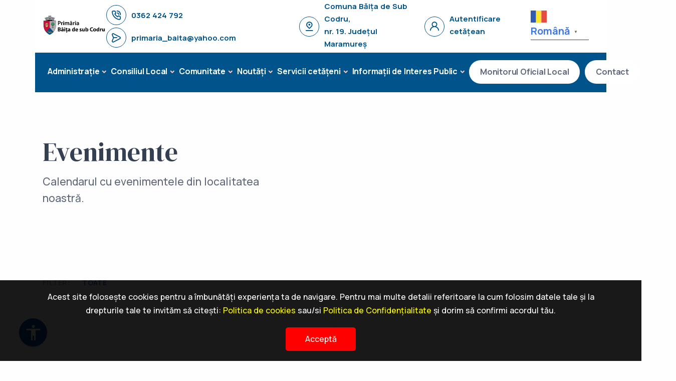

--- FILE ---
content_type: text/html; charset=UTF-8
request_url: http://baitadesubcodru.ro/evenimente
body_size: 5685
content:
<!DOCTYPE html>
<html lang="ro">

<head>
    <meta charset="utf-8">
    <title>Primaria Băița de sub Codru </title>
    <meta charset="utf-8" />
    <meta name="description" content="Primarie" />
    <meta name="keywords" content="Primarie" />
    <meta name="viewport" content="width=device-width, initial-scale=1" />
    <meta property="og:locale" content="en_US" />
    <meta property="og:type" content="article" />
    <meta property="og:title" content="Primarie" />
    <meta property="og:url" content="Primarie" />
    <meta property="og:site_name" content="Primarie" />
    <meta name="csrf-token" content="wSyC5tCcAbllYK4BaqhBtY5RsXLggirAZDOBHx2r">
    <script type="text/javascript">
        window.csrf_token = "wSyC5tCcAbllYK4BaqhBtY5RsXLggirAZDOBHx2r"
    </script>
    <script src='https://cdn.form.io/formiojs/formio.full.min.js'></script>
    <link rel='stylesheet' href='https://cdn.form.io/formiojs/formio.full.min.css'>
    <link rel="stylesheet" href="http://baitadesubcodru.ro/css/app.css">
    <link rel="stylesheet" href="http://baitadesubcodru.ro/css/styles.css">
    <link rel="shortcut icon" type="image/x-icon" href="http://baitadesubcodru.ro/img/favicon.ico">
    <!-- Scripts -->

    <link rel="stylesheet" href="http://baitadesubcodru.ro/front/css/plugins.css">
<link rel="stylesheet" href="http://baitadesubcodru.ro/front/css/style.css">
<link rel="stylesheet" href="http://baitadesubcodru.ro/front/css/custom.css">
<link rel="preload" href="http://baitadesubcodru.ro/front/css/fonts/dm.css" as="style" onload="this.rel='stylesheet'">

</head>

<body>
    <div class="page-loader"></div>
    
    <div class="content-wrapper" id="site">
                    <link href="http://baitadesubcodru.ro/backend/css/dropdown.css" id="app-style" rel="stylesheet" type="text/css" />

<header class="wrapper header">
    <div class="bg text-white fw-bold fs-15 red-color">
        <div class="container d-md-flex flex-md-row align-items-center  white-color-background mb-1">

            <div class="navbar-brand logoDesktop">
                <a href="http://baitadesubcodru.ro">
                    <img class="logoCustomWidth" src="http://baitadesubcodru.ro/general_assets/logo.png"
                        srcset="http://baitadesubcodru.ro/general_assets/logo.png" alt="logo img" />
                    
                </a>
            </div>

            <div class="d-flex me-4 ms-auto flex-wrap">
                <div class="icon red-color mt-1 me-2 d-flex flex-row align-items-center"> <i
                        class="uil uil-phone-volume fs-22 me-2 customIconRedBorderRounded"></i>
                    <a href="tel:+0362 424 792" class="mb-0 red-color hover">0362 424 792</a>
                </div>
                <div class="icon red-color mt-1 me-2 d-flex flex-row align-items-center"> <i
                        class="uil uil-message fs-22 me-2 customIconRedBorderRounded"></i>
                    <p class="mb-0"><a href="primaria_baita@yahoo.com"
                            class="red-color hover">primaria_baita@yahoo.com</a>
                    </p>
                </div>

            </div>

            <div class="d-flex flex-row align-items-center me-4">
                <div class="icon red-color fs-22 mt-1 me-2"> <i
                        class="uil uil-location-pin-alt customIconRedBorderRounded"></i></div>
                <address class="mb-0 red-color">Comuna Băița de Sub Codru, <br> nr. 19. Județul Maramureș
                </address>
            </div>
            <div class="d-flex flex-row align-items-center me-4">
                <div class="icon red-color fs-22 mt-1 me-2"> <i class="uil uil-user customIconRedBorderRounded"></i>
                </div>
                                    <p class="mb-0 red-color"> <a href="http://baitadesubcodru.ro/login" class="red-color hover">Autentificare cetățean</a>
                                    </p>
            </div>
            <div class="d-flex flex-row align-items-center me-4 translator">
                <div class="gtranslate_wrapper"></div>
            </div>

        </div>
        <!-- /.container -->
    </div>
    <nav class="navbar navbar-expand-xl center-nav bg-transparent navbar-light shadow-none">
        <div class="container flex-xl-row align-items-center red-color-background">
            <div class="navbar-collapse offcanvas offcanvas-nav offcanvas-start widthFitContent">
                <div class="offcanvas-header d-xl-none">
                    <h3 class="text-white fs-30 mb-0">Primăria Băița de sub Codru</h3>
                    <button type="button" class="btn-close btn-close-white" data-bs-dismiss="offcanvas"
                        aria-label="Close"></button>
                </div>
                <div class="offcanvas-body mx-auto d-flex flex-column h-100 ">
                    <ul class="navbar-nav align-items-center">
                        <li class="nav-item dropdown"><a
                                class="nav-link dropdown-toggle white-color-hover navbarPadd text-white" href="#"
                                data-toggle="dropdown">Administrație</a>
                            <ul class="dropdown-menu customRedBorder">
                                <li><a class="dropdown-item red-color-hover" href="http://baitadesubcodru.ro/desprenoi">Despre noi</a></li>
                                <li><a class="dropdown-item red-color-hover"
                                        href="http://baitadesubcodru.ro/despre-noi/primar">Primar</a></li>
                                <li><a class="dropdown-item red-color-hover"
                                        href="http://baitadesubcodru.ro/despre-noi/viceprimar">Viceprimar</a></li>
                                <li><a class="dropdown-item red-color-hover"
                                        href="http://baitadesubcodru.ro/despre-noi/secretar">Secretar general</a></li>
                                <li><a class="dropdown-item red-color-hover"
                                        href="http://baitadesubcodru.ro/despre-noi/consilieri">Consilieri</a></li>
                                <li><a class="dropdown-item red-color-hover" href="http://baitadesubcodru.ro/despre-noi/proiecte-strategice">Proiecte strategice</a></li>
                                <li><a class="dropdown-item red-color-hover" href="http://baitadesubcodru.ro/despre-noi/angajatii-primariei">Angajatii Primariei</a></li>
                            </ul>
                        </li>
                        <li class="nav-item dropdown"><a
                                class="nav-link dropdown-toggle white-color-hover  navbarPadd text-white" href="#"
                                data-toggle="dropdown">Consiliul Local</a>
                            <ul class="dropdown-menu customRedBorder">
                                <li><a class="dropdown-item red-color-hover"
                                        href="http://baitadesubcodru.ro/consiliul-local/comisii-de-specialitate">Comisii de specialitate</a></li>
                                <li><a class="dropdown-item red-color-hover"
                                        href="http://baitadesubcodru.ro/consiliul-local/regulamente-consiliu-local">Regulamente Consiliul Local</a></li>
                                <li><a class="dropdown-item red-color-hover"
                                        href="http://baitadesubcodru.ro/consiliul-local/hotarari-consiliu">Hotărâri ale Consiliului Local</a></li>
                                <li><a class="dropdown-item red-color-hover"
                                        href="http://baitadesubcodru.ro/consiliul-local/dispozitii-convocare-consiliu-local">Dispoziții convocare CL</a>
                                </li>
                                <li><a class="dropdown-item red-color-hover"
                                        href="http://baitadesubcodru.ro/consiliul-local/procese-verbale-sedinte-de-consiliu-local">Procese Verbale - Ședințe de Consiliul Local</a></li>
                                <li><a class="dropdown-item red-color-hover"
                                        href="http://baitadesubcodru.ro/consiliul-local/declaratii-de-avere">Declarații de avere</a>
                                </li>
                                <li><a class="dropdown-item red-color-hover"
                                        href="http://baitadesubcodru.ro/consiliul-local/declaratii-de-interese">Declarații de interese</a>
                                </li>
                            </ul>

                        </li>
                        <li class="nav-item dropdown">
                            <a class="nav-link dropdown-toggle white-color-hover  navbarPadd text-white"
                                href="#" data-toggle="dropdown">Comunitate</a>
                            <div class="dropdown-menu dropdown-lg customRedBorder">
                                <div class="dropdown-lg-content">


                                    <!-- /.column -->
                                    
                                    <div>
                                        <h6 class="dropdown-header red-color">Transport și locații</h6>
                                        <ul class="list-unstyled">
                                            <li><a class="dropdown-item red-color-hover"
                                                    href="http://baitadesubcodru.ro/interests/transport">Transport- rute &amp; stații</a></li>
                                            <li><a class="dropdown-item red-color-hover"
                                                    href="http://baitadesubcodru.ro/interests/centre-comerciale">Centre comerciale</a>
                                            </li>
                                            <li><a class="dropdown-item red-color-hover"
                                                    href="http://baitadesubcodru.ro/interests/restaurante">Restaurante</a>
                                            </li>
                                            <li><a class="dropdown-item red-color-hover"
                                                    href="http://baitadesubcodru.ro/interests/cafenele">Cafenele</a></li>
                                            <!-- <li><a class="dropdown-item"
                                                    href="http://baitadesubcodru.ro/interests/hoteluri">Hoteluri</a></li> -->
                                            <li><a class="dropdown-item red-color-hover"
                                                    href="http://baitadesubcodru.ro/interests/spitale">Spitale</a></li>
                                            <li><a class="dropdown-item red-color-hover"
                                                    href="http://baitadesubcodru.ro/interests/farmacii">Farmacii</a></li>
                                            <li><a class="dropdown-item red-color-hover"
                                                    href="http://baitadesubcodru.ro/interests/service-auto">Service-uri auto</a>
                                            </li>
                                            <li><a class="dropdown-item red-color-hover"
                                                    href="http://baitadesubcodru.ro/interests/statii-de-politie">Stații de poliție</a>
                                            </li>
                                            <li><a class="dropdown-item red-color-hover"
                                                    href="http://baitadesubcodru.ro/interests/scoli">Școli</a></li>
                                            <!-- <li><a class="dropdown-item red-color-hover"
                                                    href="http://baitadesubcodru.ro/interests/sali-de-sport">Săli de sport</a></li> -->
                                            <li><a class="dropdown-item red-color-hover"
                                                    href="http://baitadesubcodru.ro/interests/clinici">Clinici</a></li>
                                        </ul>
                                    </div>
                                    <div>
                                        <h6 class="dropdown-header red-color">Turism</h6>
                                        <ul class="list-unstyled">
                                            <!-- <li><a class="dropdown-item red-color-hover"
                                                    href="http://baitadesubcodru.ro/turism/rute">Rute turistice</a></li> -->
                                            <!-- <li><a class="dropdown-item red-color-hover"
                                                    href="http://baitadesubcodru.ro/turism/muzee">Muzee</a></li> -->
                                            <!-- <li><a class="dropdown-item red-color-hover"
                                                    href="http://baitadesubcodru.ro/turism/monumente">Monumente</a></li> -->
                                            <li><a class="dropdown-item red-color-hover"
                                                    href="http://baitadesubcodru.ro/turism/parcuri">Parcuri</a></li>
                                            <!-- <li><a class="dropdown-item red-color-hover"
                                                    href="http://baitadesubcodru.ro/turism/agremente">Agrement</a></li> -->
                                            <li><a class="dropdown-item red-color-hover"
                                                    href="http://baitadesubcodru.ro/turism/biserici">Biserici</a></li>
                                        </ul>
                                    </div>

                                    <!-- /.column -->
                                </div>
                                <!-- /auto-column -->
                            </div>
                        </li>
                        <li class="nav-item dropdown">
                            <a class="nav-link dropdown-toggle white-color-hover  navbarPadd text-white"
                                href="#" data-toggle="dropdown">Noutăți</a>
                            <div class="dropdown-menu dropdown-lg customRedBorder">
                                <div class="dropdown-lg-content">


                                    <div>
                                        <h6 class="dropdown-header red-color">Știri/evenimente</h6>
                                        <ul class="list-unstyled">
                                            <li><a class="dropdown-item red-color-hover"
                                                    href="http://baitadesubcodru.ro/stiri">Știri</a>
                                            </li>
                                            <li><a class="dropdown-item red-color-hover"
                                                    href="http://baitadesubcodru.ro/evenimente">Evenimente</a></li>

                                        </ul>
                                    </div>
                                    <div>
                                        <h6 class="dropdown-header red-color">Anunțuri</h6>
                                        <ul class="list-unstyled">
                                            <li><a class="dropdown-item red-color-hover"
                                                    href="http://baitadesubcodru.ro/registru-mediul-de-afaceri">Registrul pentru Mediul de afaceri</a>
                                            </li>
                                            <li><a class="dropdown-item red-color-hover"
                                                    href="http://baitadesubcodru.ro/imobiliare">Vânzări/închirieri imobiliare</a>
                                            </li>
                                            <li><a class="dropdown-item red-color-hover"
                                                    href="http://baitadesubcodru.ro/cariere">Cariere</a>
                                            </li>
                                            <li><a class="dropdown-item red-color-hover"
                                                    href="http://baitadesubcodru.ro/cursuri">Cursuri</a>
                                            </li>
                                        </ul>
                                    </div>
                                    <!-- /.column -->
                                </div>
                                <!-- /auto-column -->
                            </div>
                        </li>
                        <li class="nav-item dropdown"><a
                                class="nav-link dropdown-toggle white-color-hover  navbarPadd text-white"
                                href="#" data-toggle="dropdown">Servicii cetățeni</a>
                            <ul class="dropdown-menu customRedBorder">
                                <li class="nav-item  ">
                                    <a class="dropdown-item red-color-hover"
                                        href="http://baitadesubcodru.ro/formulare-electronice">Formulare</a>

                                <li class="nav-item ">
                                    <a class="dropdown-item red-color-hover"
                                        href="http://baitadesubcodru.ro/sesizari">Sesizări</a>
                                    <!-- Ruta de la vue.js era  pct 1 -->

                                </li>
                                <li class="nav-item">
                                    <a class="dropdown-item red-color-hover"
                                        href="http://baitadesubcodru.ro/programare-online">Programări online</a>

                                </li>
                                <li class="nav-item">
                                    <a class="dropdown-item red-color-hover"
                                        href="http://baitadesubcodru.ro/plati-online">Plăți online</a>
                                </li>
                                <li><a class="dropdown-item" href="http://baitadesubcodru.ro/initiative">Inițiative</a>
                                </li>
                            </ul>
                        </li>
                        
                        <!--<li class="nav-item dropdown"><a
                                class="nav-link dropdown-toggle white-color-hover  navbarPadd text-white"
                                href="#" data-toggle="dropdown">Monitorul oficial</a>
                            <ul class="dropdown-menu customRedBorder">
                                <li class="nav-item">
                                    <a class="dropdown-item red-color-hover"
                                        href="http://baitadesubcodru.ro/monitorul-oficial/statutul-unitatii-administrative">Statutul unității administrativ-teritoriale</a>

                                <li class="nav-item ">
                                    <a class="dropdown-item red-color-hover"
                                        href="http://baitadesubcodru.ro/monitorul-oficial/regulamente-privind-procedurilor-administrative">Regulamente privind procedurile administrative</a>

                                </li>
                                <li class="nav-item">
                                    <a class="dropdown-item red-color-hover"
                                        href="http://baitadesubcodru.ro/monitorul-oficial/hotaririle-autoritatii-administrative">Hotărarile autorității deliberative</a>
                                </li>
                                <li class="nav-item">
                                    <a class="dropdown-item red-color-hover"
                                        href="http://baitadesubcodru.ro/monitorul-oficial/dispozitii-autoritatii-deliberative">Dispozițiile autorității executive</a>
                                </li>
                                <li><a class="dropdown-item red-color-hover"
                                        href="http://baitadesubcodru.ro/monitorul-oficial/documente-informatii-financiare">Documente și informații financiare</a></li>
                                <li><a class="dropdown-item red-color-hover"
                                        href="http://baitadesubcodru.ro/monitorul-oficial/alte-documente">Alte documente</a>
                                </li>
                            </ul>
                        </li>-->

                        <!-- INFORMATII DE INTERES PUBLIC -->
                        <li class="nav-item dropdown"><a
                                class="nav-link dropdown-toggle white-color-hover  navbarPadd text-white"
                                href="#" data-toggle="dropdown">Informații de Interes Public</a>
                            <ul class="dropdown-menu customRedBorder">
                                <li class="nav-item  ">
                                    <a class="dropdown-item red-color-hover"
                                        href="http://baitadesubcodru.ro/informatii-de-interes-public/rapoarte-contabile">Rapoarte contabile</a>

                                </li>
                                <li class="nav-item  ">
                                    <a class="dropdown-item red-color-hover"
                                        href="http://baitadesubcodru.ro/informatii-de-interes-public/achizitii-publice">Achiziții publice</a>
                                </li>
                                <li class="nav-item  ">
                                    <a class="dropdown-item red-color-hover"
                                        href="http://baitadesubcodru.ro/informatii-de-interes-public/datoria-publica-locala">Datoria publică locală</a>
                                </li>
                                <li class="nav-item  ">
                                    <a class="dropdown-item red-color-hover"
                                        href="http://baitadesubcodru.ro/informatii-de-interes-public/proiecte-europene">Proiecte europene</a>
                                </li>
                                <li class="nav-item  ">
                                    <a class="dropdown-item red-color-hover"
                                        href="http://baitadesubcodru.ro/informatii-de-interes-public/programe-si-strategii">Programe și strategii</a>
                                </li>
                                <li class="nav-item  ">
                                    <a class="dropdown-item red-color-hover"
                                        href="http://baitadesubcodru.ro/informatii-de-interes-public/legislatie-utila">Legislație utilă</a>
                                </li>
                                <li class="nav-item  ">
                                    <a class="dropdown-item red-color-hover"
                                        href="http://baitadesubcodru.ro/informatii-de-interes-public/acte-necesare">Acte necesare</a>
                                </li>
                                <li class="nav-item  ">
                                    <a class="dropdown-item red-color-hover"
                                        href="http://baitadesubcodru.ro/informatii-de-interes-public/transparenta-decizionala">Transparență decizională</a>
                                </li>
                                <li class="nav-item  ">
                                    <a class="dropdown-item red-color-hover"
                                        href="http://baitadesubcodru.ro/informatii-de-interes-public/planuri-de-investitii">Planuri de investiții</a>
                                </li>
                                <li class="nav-item  ">
                                    <a class="dropdown-item red-color-hover"
                                        href="http://baitadesubcodru.ro/informatii-de-interes-public/solicitare-informatii-de-interes-public">Solicitare informații de interes public</a>
                                </li>
                                <li class="nav-item  ">
                                    <a class="dropdown-item red-color-hover"
                                        href="http://baitadesubcodru.ro/informatii-de-interes-public/registrul-afacerilor-locale">Registrul afacerilor locale</a>
                                </li>
                            </ul>
                        </li>
                        <li>
                            <a href="https://emol.ro/baitadesubcodru-mm/"
                                class="btn btn-sm rounded-pill white-color-background customMargin contactBtn ms-2">
                                Monitorul Oficial Local
                            </a>
                        </li>
                        <li>
                            <a href="http://baitadesubcodru.ro/contact"
                                class="btn btn-sm rounded-pill white-color-background customMargin contactBtn ms-2">
                                Contact
                            </a>
                        </li>
                        <li>
                            <button type="button" data-bs-toggle="modal" class=""
                                    data-bs-target="#kt_modal_interest_search" style="margin-left: 40px;">
                                <i class="uil uil-search fs-22 me-2"></i>
                            </button>
                        </li>


                    </ul>
                    <!-- /.navbar-nav -->
                    <div class="offcanvas-footer d-lg-none">
                        <div>
                            <a href="mailto:primaria_baita@yahoo.com" class="link-inverse">primaria_baita@yahoo.com</a>
                            <!-- /.social -->
                        </div>
                    </div>
                    <!-- /.offcanvas-footer -->
                </div>
                <!-- /.offcanvas-body -->
            </div>
            <!-- /.navbar-collapse -->
            <div
                class="navbar-other w-100 d-flex justify-content-xl-center justify-content-lg-end justify-content-md-end">
                <ul class="navbar-nav flex-row align-items-center">

                    <li class="nav-item customRedBorder">
                        <a href="http://baitadesubcodru.ro">
                            <img class="w-20 mx-auto logoMobile" src="http://baitadesubcodru.ro/general_assets/logo.png"
                                srcset="http://baitadesubcodru.ro/general_assets/logo.png" alt="logo img" />
                            
                        </a>
                    </li>
                    <li class="nav-item d-xl-none">
                        <button class="hamburger offcanvas-nav-btn"><span></span></button>
                    </li>
                </ul>
                <!-- /.navbar-nav -->
            </div>
            <!-- /.navbar-other -->
        </div>
        <!-- /.container -->
    </nav>
    <!-- /.navbar -->
</header>
<!-- /header -->
            <accesibility-button></accesibility-button>


        
                    <section class="wrapper bg-light">
        <div class="container pt-10 pt-md-14">
            <div class="row">
                <div class="col-md-8 col-lg-7 col-xl-6 col-xxl-5">
                    <h1 class="display-1 mb-3">Evenimente</h1>
                    <p class="lead fs-lg pe-lg-15 pe-xxl-12">Calendarul cu evenimentele din localitatea noastră.</p>
                </div>
                <!-- /column -->
            </div>
            <!-- /.row -->
        </div>
        <!-- /.container -->
    </section>
    <section class="wrapper bg-light">
        <div class="container py-14 py-md-16">
            <div class="grid grid-view projects-masonry">
                <div class="isotope-filter filter mb-10">
                    <p>Filter:</p>
                    <ul>
                        <li><a class="filter-item active" data-filter="*">Toate</a></li>
                                            </ul>
                </div>
                <div class="row gx-md-8 gy-10 gy-md-13 isotope">
                                    </div>
                <!-- /.row -->
            </div>
            <!-- /.grid -->
        </div>
        <!-- /.container -->
    </section>

    </div>

            <footer class="bg-dark text-inverse">
  <div class="container pt-13 pt-md-15 pb-7">
    <div class="row gy-6 gy-lg-0">
      <div class="col-lg-4">
        <div class="widget">
          <h3 class="h2 mb-3 text-white">Primăria Comunei Băița de sub Codru</h3>
          <p class="lead mb-5"></p>

        </div>
        <!-- /.widget -->
      </div>
      <!-- /column -->
      <div class="col-md-4 col-lg-2 offset-lg-2">
        <div class="widget">
          <h4 class="widget-title text-white mb-3">Suport</h4>
          <ul class="list-unstyled mb-0">
            <li><a class="red-color-hover" href="http://baitadesubcodru.ro/contact">Contact</a></li>
            <li><a class="red-color-hover" href="http://baitadesubcodru.ro/termeni-si-conditii">Termeni și condiții</a></li>
            <li><a class="red-color-hover" href="http://baitadesubcodru.ro/politica-confidentialitate">Politica de confidențialitate</a></li>
            <li><a class="red-color-hover" href="http://baitadesubcodru.ro/politica-cookies">Cookies</a></li>
          </ul>
        </div>
        <!-- /.widget -->
      </div>
      <!-- /column -->
      <div class="col-md-4 col-lg-2">
        <div class="widget">
          <h4 class="widget-title text-white mb-3">Utile</h4>
          <ul class="list-unstyled  mb-0">
            <li><a class="red-color-hover" href="http://baitadesubcodru.ro/desprenoi">Despre noi</a></li>
            <li><a class="red-color-hover" href="http://baitadesubcodru.ro/despre-noi/consilieri">Consilieri</a></li>
            <li><a class="red-color-hover" href="http://baitadesubcodru.ro/sesizari">Sesizări</a></li>
          </ul>
        </div>
        <!-- /.widget -->
      </div>
      <!-- /column -->
      <div class="col-md-4 col-lg-2">
        <div class="widget">
          <h4 class="widget-title text-white mb-3">Informații contact</h4>
          <address>Comuna Băița de Sub Codru, nr. 19.Județul Maramureș, Romania</address>
          <a href="mailto:primaria_baita@yahoo.com">primaria_baita@yahoo.com</a><br />0362 424 792
        </div>
        <!-- /.widget --> 
      </div>
      <!-- /column -->
    </div>
    <!--/.row -->
    <div class="mt-10" style="float: right">
      <a href="https://www.facebook.com/baitadesubcodru"><i class="uil uil-facebook-f mt-13"></i></a>
    </div>
    <hr class="mt-md-15 mb-7" />
    <div class="d-md-flex align-items-center justify-content-between">
      <p class="mb-2 mb-lg-0">© 2023 Primăria Băița de sub Codru. All rights reserved.</p>
      <nav class="nav social social-white text-md-end">
        <p>Soluție de digitalizare oferită de</p>
        <img class="ml-5" src="http://baitadesubcodru.ro/img/Integra_Logo-01.png" width="100px" height="100px" alt="partner img">
      </nav>
      <!-- /.social -->
    </div>

    <div class="d-md-flex align-items-center justify-content-between">
      <p style="margin: 0 auto">Ultima actualizare: 2026-01-13 09:10:10</p>
    </div>
    <!-- /div -->
  </div>
  <!-- /.container -->
</footer>
<div class="progress-wrap">
  <svg class="progress-circle svg-content" width="100%" height="100%" viewBox="-1 -1 102 102">
    <path d="M50,1 a49,49 0 0,1 0,98 a49,49 0 0,1 0,-98" />
  </svg>
</div>
         
            <style>
    .cookie-policy-alert {
        position: fixed;
        width: 100%;
        margin: 0 auto;
        background-color: rgba(0, 0, 0, 0.9);
        padding: 20px 5%;
        bottom: 0px;
        z-index: 9999999;
    }
    .cookie-policy-alert p{
        text-align: center;
        color: #fff;
    }
    .cookie-policy-text-link{
        color: yellow;
    }
    .cookie-policy-accept-button{
        text-align: center;
        display: block;
        margin: 0 auto;
        padding: 10px 30px;
        background-color: red;
        color: #fff;
        width: 140px;
        max-width: 90%;
        border-radius: 5px;
    }

</style>
<div class="cookie-policy-alert">
  <p>Acest site folosește cookies pentru a îmbunătăți experiența ta de navigare. Pentru mai multe detalii referitoare la cum folosim datele tale și la drepturile tale te invităm să citești: <a href="/politica-cookies" class="cookie-policy-text-link" target="_blank">Politica de cookies</a> sau/si <a href="/politica-confidentialitate" class="cookie-policy-text-link" target="_blank">Politica de Confidențialitate</a> și dorim să confirmi acordul tău.</p>
  <a class="cookie-policy-accept-button" href="/accept-cookie-policy">Acceptă</a>
</div>
    
                <!-- <script src="http://baitadesubcodru.ro/js/app.js" defer></script> -->
<script src="http://baitadesubcodru.ro/js/site.js"></script>
<script src="https://ajax.googleapis.com/ajax/libs/jquery/3.6.1/jquery.min.js"></script>
<script src="http://baitadesubcodru.ro/front/js/plugins.js" defer></script>
<script src="http://baitadesubcodru.ro/front/js/theme.js" defer></script>

<script src="http://baitadesubcodru.ro/js/app.js" defer></script>
<script src="http://baitadesubcodru.ro/vendor/datatables/buttons.server-side.js" defer></script>

<script>window.gtranslateSettings = {"default_language":"ro","native_language_names":true,"detect_browser_language":true,"languages":["ro","hu"],"wrapper_selector":".gtranslate_wrapper"}</script>
<script src="https://cdn.gtranslate.net/widgets/latest/popup.js" defer></script>

    <script defer src="http://baitadesubcodru.ro/backend/css/dropdown.js"></script>

    <!-- Modal -->
    <div
            class="modal fade"
            tabindex="-1"
            id="kt_modal_interest_search"
            data-bs-backdrop="static"
            data-bs-keyboard="false"
            aria-labelledby="kt_modal_interest_searchLabel"
            aria-hidden="true"
            role="dialog"
    >
        <div
                class="btn btn-icon btn-sm btn-active-light-primary ms-2"
                data-bs-dismiss="modal"
                aria-label="Close">
            <span class="svg-icon svg-icon-2x">X</span>
        </div>
        <div class="modal-dialog modal-dialog-centered modal-lg" role="document">
            <div class="modal-content">
                <div class="modal-body">
                    <form action="http://baitadesubcodru.ro/search">
                        <div class="search-form-content">
                            <input name="search_query" class="search-field" type="text" placeholder="Cautǎ...">
                            <button class="btn btn-primary btn-search" type="submit">
                                <i class="uil uil-search fs-22 me-2"></i>
                            </button>
                        </div>
                    </form>
                </div>
            </div>
        </div>
    </div>
    <!-- EndModal -->

</body>

</html>


--- FILE ---
content_type: text/css
request_url: http://baitadesubcodru.ro/front/css/fonts/dm.css
body_size: 450
content:
@import url(https://fonts.googleapis.com/css2?family=DM+Serif+Display:ital@0;1);
.counter-wrapper .counter,
.display-1,
.display-2,
.display-3,
.display-4,
.display-5,
.display-6,
.post-title {
  font-family: "DM Serif Display";
  font-weight: 400 !important;
  word-spacing: normal !important;
  letter-spacing: normal !important
}
.display-1 {
  font-size: calc(1.385rem + 1.62vw);
  line-height: 1.1
}
@media (min-width:1200px) {
  .display-1 {
    font-size: 2.6rem
  }
}
.display-2 {
  font-size: calc(1.365rem + 1.38vw);
  line-height: 1.15
}
@media (min-width:1200px) {
  .display-2 {
    font-size: 2.4rem
  }
}
.display-3 {
  font-size: calc(1.355rem + 1.26vw);
  line-height: 1.15
}
@media (min-width:1200px) {
  .display-3 {
    font-size: 2.3rem
  }
}
.display-4 {
  font-size: calc(1.325rem + .9vw);
  line-height: 1.2
}
@media (min-width:1200px) {
  .display-4 {
    font-size: 2rem
  }
}
.display-5 {
  font-size: calc(1.305rem + .66vw);
  line-height: 1.2
}
@media (min-width:1200px) {
  .display-5 {
    font-size: 1.8rem
  }
}
.display-6 {
  font-size: calc(1.285rem + .42vw);
  line-height: 1.25
}
@media (min-width:1200px) {
  .display-6 {
    font-size: 1.6rem
  }
}
.h2.post-title,
h2.post-title {
  font-size: calc(1.265rem + .18vw)
}
@media (min-width:1200px) {
  .h2.post-title,
  h2.post-title {
    font-size: 1.4rem
  }
}
.h3.post-title,
h3.post-title {
  font-size: 1.2rem
}
.counter-wrapper .counter {
  font-size: calc(1.335rem + 1.02vw)
}
@media (min-width:1200px) {
  .counter-wrapper .counter {
    font-size: 2.1rem
  }
}
.counter-wrapper .counter.counter-lg {
  font-size: calc(1.355rem + 1.26vw)
}
@media (min-width:1200px) {
  .counter-wrapper .counter.counter-lg {
    font-size: 2.3rem
  }
}

--- FILE ---
content_type: text/css
request_url: http://baitadesubcodru.ro/css/styles.css
body_size: 571
content:
#kt_modal_interest_search .btn.btn-icon {
    position: absolute;
    top: 0;
    right: 0;
    color: #aaa;
    font-size: 30px;
}

#kt_modal_interest_search .modal-content {
    background: none;
}

#kt_modal_interest_search .modal-content .modal-body form .search-form-content {
    position: relative;
}

#kt_modal_interest_search .modal-content .modal-body form .search-form-content .search-field {
    border-radius: 10px;
    font-weight: 600;
    color: #aaa;
    text-shadow: 0 0 20px #123;
    width: 80%;
    background-color: transparent;
    border: 1px solid grey;
    padding-left: 50px;
}

#kt_modal_interest_search .modal-content .modal-body form .search-form-content .btn-search {
    position: absolute;
    top: 0;
    left: 0;
    width: 50px;
    height: 50px;
    background: none;
    border: none;
    color: #aaa;
    text-shadow: 0 0 20px #123;
}

.pagination-container {
    display: flex;
    justify-content: center;
    align-items: center;
    margin-top: 20px;
}

.pagination-container nav {
    display: flex;
    justify-content: center;
    align-items: center;
}

.gallery_container img {
    height: 280px !important;
}

.cityHallEmployees .nav-tabs {
    border-bottom: 3px solid #174577;
}

.cityHallEmployees .nav-tabs a.active {
    background-color: #00548B;
    color: #fff;
}

.cityHallEmployees .nav-tabs .nav-item {
    margin-bottom: 1px;
}

.vezi-detalii {
    color: #00548B;
    cursor: pointer;
}

.comment {
    padding: 19px;
    border-radius: 10px;
    border: 1px solid #e1dede;
}

@media (max-width: 767.98px) {
    #add-comment {
        width: 100% !important;
    }
}



--- FILE ---
content_type: text/css
request_url: http://baitadesubcodru.ro/front/css/custom.css
body_size: 246
content:
.progress-wrap {
    position: fixed;
    right: 1.5rem;
    bottom: 50%;
}
.qkb-bot-ui {
    position: fixed;
    z-index: 1000;
    bottom: 1.9rem !important;
}
.qkb-board {
height: 55vh !important;
}
.qkb-msg-bubble-component {
    font-size: 0.7rem !important;
  }

.qkb-mb-button-options__btn {
    font-size: 0.7rem !important;
  }

.qkb-board-action__input:focus{
    border-color: inherit;
    -webkit-box-shadow: none;
    box-shadow: none;
}

--- FILE ---
content_type: text/css
request_url: http://baitadesubcodru.ro/backend/css/dropdown.css
body_size: 346
content:
.dropdownLeonte {
  display: none;
}

.dropdownAll {
  width: fit-content;
  list-style: none;
  padding: 0 !important;
  margin: 0 !important;
}

.mainLink {
  text-decoration: none;
  padding: 10px 20px 0 20px;
  background-color: transparent;
  color: white;
  border-radius: 10px;
  transition: all 0.4s;
}

.link {
  width: 100%;
  text-decoration: none;
  color: #343f52;
  background-color: transparent;
  border-radius: 10px;
  transition: all 0.4s;
}

.link:hover {
  color: #0d47a1 !important;
}

.ulLeonte {
  display: flex;
  flex-direction: column;
  justify-content: center;
  padding: 20px;
  margin: 0 !important;
  position: absolute;
  z-index: 9999;
  background-color: white;
  border-radius: 7px;
  border: 1px solid #0d47a1;
}

.liLeonte {
  margin-top: 20px;
  list-style: none;
}


--- FILE ---
content_type: text/javascript
request_url: http://baitadesubcodru.ro/front/js/theme.js
body_size: 7528
content:
'use strict';
var theme = {
  /**
   * Theme's components/functions list
   * Comment out or delete the unnecessary component.
   * Some components have dependencies (plugins).
   * Do not forget to remove dependency from src/js/vendor/ and recompile.
   */
  init: function () {
    theme.stickyHeader();
    theme.subMenu();
    theme.offCanvas();
    theme.isotope();
    theme.onepageHeaderOffset();
    theme.spyScroll();
    theme.anchorSmoothScroll();
    theme.svgInject();
    theme.backgroundImage();
    theme.backgroundImageMobile();
    theme.imageHoverOverlay();
    theme.rellax();
    theme.scrollCue();
    theme.swiperSlider();
    theme.lightbox();
    theme.plyr();
    theme.progressBar();
    theme.loader();
    theme.pageProgress();
    theme.counterUp();
    theme.bsTooltips();
    theme.bsPopovers();
    theme.bsModal();
    theme.iTooltip();
    theme.forms();
    theme.passVisibility();
    theme.pricingSwitcher();
    theme.textRotator();
    theme.codeSnippet();
  },
  /**
   * Sticky Header
   * Enables sticky behavior on navbar on page scroll
   * Requires assets/js/vendor/headhesive.min.js
  */
  stickyHeader: () => {
    var navbar = document.querySelector(".navbar");
    if (navbar == null) return;
    var options = {
      offset: 350,
      offsetSide: 'top',
      classes: {
        clone: 'navbar-clone fixed',
        stick: 'navbar-stick',
        unstick: 'navbar-unstick',
      },
      onStick: function() {
        var navbarClonedClass = this.clonedElem.classList;
        if (navbarClonedClass.contains('transparent') && navbarClonedClass.contains('navbar-dark')) {
          this.clonedElem.className = this.clonedElem.className.replace("navbar-dark","navbar-light");
        }
      }
    };
    var banner = new Headhesive('.navbar', options);
  },
  /**
   * Sub Menus
   * Enables multilevel dropdown
   */
  subMenu: () => {
    (function($bs) {
      const CLASS_NAME = 'has-child-dropdown-show';
      $bs.Dropdown.prototype.toggle = function(_original) {
          return function() {
              document.querySelectorAll('.' + CLASS_NAME).forEach(function(e) {
                  e.classList.remove(CLASS_NAME);
              });
              let dd = this._element.closest('.dropdown').parentNode.closest('.dropdown');
              for (; dd && dd !== document; dd = dd.parentNode.closest('.dropdown')) {
                  dd.classList.add(CLASS_NAME);
              }
              return _original.call(this);
          }
      }($bs.Dropdown.prototype.toggle);
      document.querySelectorAll('.dropdown').forEach(function(dd) {
          dd.addEventListener('hide.bs.dropdown', function(e) {
              if (this.classList.contains(CLASS_NAME)) {
                  this.classList.remove(CLASS_NAME);
                  e.preventDefault();
              }
              e.stopPropagation();
          });
      });
    })(bootstrap);
  },
  /**
   * Offcanvas
   * Enables offcanvas-nav, closes offcanvas on anchor clicks, focuses on input in search offcanvas
   */
  offCanvas: () => {
    var navbar = document.querySelector(".navbar");
    if (navbar == null) return;
    const navOffCanvasBtn = document.querySelectorAll(".offcanvas-nav-btn");
    const navOffCanvas = document.querySelector('.navbar:not(.navbar-clone) .offcanvas-nav');
    const bsOffCanvas = new bootstrap.Offcanvas(navOffCanvas, {scroll: true});
    const scrollLink = document.querySelectorAll('.onepage .navbar li a.scroll');
    const searchOffcanvas = document.getElementById('offcanvas-search');
    navOffCanvasBtn.forEach(e => {
      e.addEventListener('click', event => {
        bsOffCanvas.show();
      })
    });
    scrollLink.forEach(e => {
      e.addEventListener('click', event => {
        bsOffCanvas.hide();
      })
    });
    if(searchOffcanvas != null) {
      searchOffcanvas.addEventListener('shown.bs.offcanvas', function () {
        document.getElementById("search-form").focus();
      });
    }
  },
  /**
   * Isotope
   * Enables isotope grid layout and filtering
   * Requires assets/js/vendor/isotope.pkgd.min.js
   * Requires assets/js/vendor/imagesloaded.pkgd.min.js
   */
  isotope: () => {
    var grids = document.querySelectorAll('.grid');
    if(grids != null) {
      grids.forEach(g => {
        var grid = g.querySelector('.isotope');
        var filtersElem = g.querySelector('.isotope-filter');
        var buttonGroups = g.querySelectorAll('.isotope-filter');
        var iso = new Isotope(grid, {
          itemSelector: '.item',
          layoutMode: 'masonry',
          masonry: {
            columnWidth: grid.offsetWidth / 12
          },
          percentPosition: true,
          transitionDuration: '0.7s'
        });
        imagesLoaded(grid).on("progress", function() {
          iso.layout({
            masonry: {
              columnWidth: grid.offsetWidth / 12
            }
          })
        }),
        window.addEventListener("resize", function() {
          iso.arrange({
            masonry: {
              columnWidth: grid.offsetWidth / 12
            }
          });
        }, true);
        if(filtersElem != null) {
          filtersElem.addEventListener('click', function(event) {
            if(!matchesSelector(event.target, '.filter-item')) {
              return;
            }
            var filterValue = event.target.getAttribute('data-filter');
            iso.arrange({
              filter: filterValue
            });
          });
          for(var i = 0, len = buttonGroups.length; i < len; i++) {
            var buttonGroup = buttonGroups[i];
            buttonGroup.addEventListener('click', function(event) {
              if(!matchesSelector(event.target, '.filter-item')) {
                return;
              }
              buttonGroup.querySelector('.active').classList.remove('active');
              event.target.classList.add('active');
            });
          }
        }
      });
    }
  },
  /**
   * Onepage Header Offset
   * Adds an offset value to anchor point equal to sticky header height on a onepage
   */
  onepageHeaderOffset: () => {
    var navbar = document.querySelector(".navbar");
    if (navbar == null) return;
    const header_height = document.querySelector(".navbar").offsetHeight;
    const shrinked_header_height = 75;
    const sections = document.querySelectorAll(".onepage section");
    sections.forEach(section => {
      section.style.paddingTop = shrinked_header_height + 'px';
      section.style.marginTop = '-' + shrinked_header_height + 'px';
    });
    const first_section = document.querySelector(".onepage section:first-of-type");
    if(first_section != null) {
      first_section.style.paddingTop = header_height + 'px';
      first_section.style.marginTop = '-' + header_height + 'px';
    }
  },
  /**
   * Spy Scroll
   * Highlights the active nav link while scrolling through sections
   */
  spyScroll: () => {
    let section = document.querySelectorAll('section[id]');
    let navLinks = document.querySelectorAll('.scroll');
    window.onscroll = () => {
      section.forEach(sec => {
        let top = window.scrollY; //returns the number of pixels that the document is currently scrolled vertically.
        let offset = sec.offsetTop - 0; //returns the distance of the outer border of the current element relative to the inner border of the top of the offsetParent, the closest positioned ancestor element
        let height = sec.offsetHeight; //returns the height of an element, including vertical padding and borders, as an integer
        let id = sec.getAttribute('id'); //gets the value of an attribute of an element
        if (top >= offset && top < offset + height) {
          navLinks.forEach(links => {
            links.classList.remove('active');
            document.querySelector(`a.scroll[href*=${id}]`).classList.add('active');
            //[att*=val] Represents an element with the att attribute whose value contains at least one instance of the substring "val". If "val" is the empty string then the selector does not represent anything.
          });
        }
      });
    }
  },
  /**
   * Anchor Smooth Scroll
   * Adds smooth scroll animation to links with .scroll class
   * Requires assets/js/vendor/smoothscroll.js
   */
  anchorSmoothScroll: () => {
    const links = document.querySelectorAll(".scroll");
    for(const link of links) {
      link.addEventListener("click", clickHandler);
    }
    function clickHandler(e) {
      e.preventDefault();
      this.blur();
      const href = this.getAttribute("href");
      const offsetTop = document.querySelector(href).offsetTop;
      scroll({
        top: offsetTop,
        behavior: "smooth"
      });
    }
  },
  /**
   * SVGInject
   * Replaces an img element with an inline SVG so you can apply colors to your SVGs
   * Requires assets/js/vendor/svg-inject.min.js
   */
  svgInject: () => {
    SVGInject.setOptions({
      onFail: function(img, svg) {
        img.classList.remove('svg-inject');
      }
    });
    document.addEventListener('DOMContentLoaded', function() {
      SVGInject(document.querySelectorAll('img.svg-inject'), {
        useCache: true
      });
    });
  },
  /**
   * Background Image
   * Adds a background image link via data attribute "data-image-src"
   */
  backgroundImage: () => {
    var bg = document.querySelectorAll(".bg-image");
    for(var i = 0; i < bg.length; i++) {
      var url = bg[i].getAttribute('data-image-src');
      bg[i].style.backgroundImage = "url('" + url + "')";
    }
  },
  /**
   * Background Image Mobile
   * Adds .mobile class to background images on mobile devices for styling purposes
   */
  backgroundImageMobile: () => {
    var isMobile = (navigator.userAgent.match(/Android/i) || navigator.userAgent.match(/webOS/i) || navigator.userAgent.match(/iPhone/i) || navigator.userAgent.match(/iPad/i) || (navigator.platform === 'MacIntel' && navigator.maxTouchPoints > 1) || navigator.userAgent.match(/iPod/i) || navigator.userAgent.match(/BlackBerry/i)) ? true : false;
    if(isMobile) {
      document.querySelectorAll(".image-wrapper").forEach(e => {
        e.classList.add("mobile")
      })
    }
  },
  /**
   * Image Hover Overlay
   * Adds span.bg inside .overlay for simpler markup and styling purposes
   */
  imageHoverOverlay: () => {
    var overlay = document.querySelectorAll('.overlay > a, .overlay > span');
    for(var i = 0; i < overlay.length; i++) {
      var overlay_bg = document.createElement('span');
      overlay_bg.className = "bg";
      overlay[i].appendChild(overlay_bg);
    }
  },
  /**
   * Rellax.js
   * Adds parallax animation to shapes and elements
   * Requires assets/js/vendor/rellax.min.js
   */
  rellax: () => {
    if(document.querySelector(".rellax") != null) {
      window.onload = function() {
        var rellax = new Rellax('.rellax', {
          speed: 2,
          center: true,
          breakpoints: [576, 992, 1201]
        });
        var projects_overflow = document.querySelectorAll('.projects-overflow');
        imagesLoaded(projects_overflow, function() {
          rellax.refresh();
        });
      }
    }
  },
  /**
   * scrollCue.js
   * Enables showing elements by scrolling
   * Requires assets/js/vendor/scrollCue.min.js
   */
  scrollCue: () => {
    scrollCue.init({
      interval: -400,
      duration: 700,
      percentage: 0.8
    });
    scrollCue.update();
  },
  /**
   * Swiper Slider
   * Enables carousels and sliders
   * Requires assets/js/vendor/swiper-bundle.min.js
   */
  swiperSlider: function() {
    var carousel = document.querySelectorAll('.swiper-container');
    for(var i = 0; i < carousel.length; i++) {
      var slider1 = carousel[i];
      slider1.classList.add('swiper-container-' + i);
      var controls = document.createElement('div');
      controls.className = "swiper-controls";
      var pagi = document.createElement('div');
      pagi.className = "swiper-pagination";
      var navi = document.createElement('div');
      navi.className = "swiper-navigation";
      var prev = document.createElement('div');
      prev.className = "swiper-button swiper-button-prev";
      var next = document.createElement('div');
      next.className = "swiper-button swiper-button-next";
      slider1.appendChild(controls);
      controls.appendChild(navi);
      navi.appendChild(prev);
      navi.appendChild(next);
      controls.appendChild(pagi);
      var sliderEffect = slider1.getAttribute('data-effect') ? slider1.getAttribute('data-effect') : 'slide';
      if (slider1.getAttribute('data-items-auto') === 'true') {
        var slidesPerViewInit = "auto";
        var breakpointsInit = null;
      } else {
        var sliderItems = slider1.getAttribute('data-items') ? slider1.getAttribute('data-items') : 3; // items in all devices
        var sliderItemsXs = slider1.getAttribute('data-items-xs') ? slider1.getAttribute('data-items-xs') : 1; // start - 575
        var sliderItemsSm = slider1.getAttribute('data-items-sm') ? slider1.getAttribute('data-items-sm') : Number(sliderItemsXs); // 576 - 767
        var sliderItemsMd = slider1.getAttribute('data-items-md') ? slider1.getAttribute('data-items-md') : Number(sliderItemsSm); // 768 - 991
        var sliderItemsLg = slider1.getAttribute('data-items-lg') ? slider1.getAttribute('data-items-lg') : Number(sliderItemsMd); // 992 - 1199
        var sliderItemsXl = slider1.getAttribute('data-items-xl') ? slider1.getAttribute('data-items-xl') : Number(sliderItemsLg); // 1200 - end
        var sliderItemsXxl = slider1.getAttribute('data-items-xxl') ? slider1.getAttribute('data-items-xxl') : Number(sliderItemsXl); // 1500 - end
        var slidesPerViewInit = sliderItems;
        var breakpointsInit = {
          0: {
            slidesPerView: Number(sliderItemsXs)
          },
          576: {
            slidesPerView: Number(sliderItemsSm)
          },
          768: {
            slidesPerView: Number(sliderItemsMd)
          },
          992: {
            slidesPerView: Number(sliderItemsLg)
          },
          1200: {
            slidesPerView: Number(sliderItemsXl)
          },
          1400: {
            slidesPerView: Number(sliderItemsXxl)
          }
        }
      }
      var sliderSpeed = slider1.getAttribute('data-speed') ? slider1.getAttribute('data-speed') : 500;
      var sliderAutoPlay = slider1.getAttribute('data-autoplay') !== 'false';
      var sliderAutoPlayTime = slider1.getAttribute('data-autoplaytime') ? slider1.getAttribute('data-autoplaytime') : 5000;
      var sliderAutoHeight = slider1.getAttribute('data-autoheight') === 'true';
      var sliderMargin = slider1.getAttribute('data-margin') ? slider1.getAttribute('data-margin') : 30;
      var sliderLoop = slider1.getAttribute('data-loop') === 'true';
      var sliderCentered = slider1.getAttribute('data-centered') === 'true';
      var swiper = slider1.querySelector('.swiper:not(.swiper-thumbs)');
      var swiperTh = slider1.querySelector('.swiper-thumbs');
      var sliderTh = new Swiper(swiperTh, {
        slidesPerView: 5,
        spaceBetween: 10,
        loop: false,
        threshold: 2,
        slideToClickedSlide: true
      });
      if (slider1.getAttribute('data-thumbs') === 'true') {
        var thumbsInit = sliderTh;
        var swiperMain = document.createElement('div');
        swiperMain.className = "swiper-main";
        swiper.parentNode.insertBefore(swiperMain, swiper);
        swiperMain.appendChild(swiper);
        slider1.removeChild(controls);
        swiperMain.appendChild(controls);
      } else {
        var thumbsInit = null;
      }
      var slider = new Swiper(swiper, {
        on: {
          beforeInit: function() {
            if(slider1.getAttribute('data-nav') !== 'true' && slider1.getAttribute('data-dots') !== 'true') {
              controls.remove();
            }
            if(slider1.getAttribute('data-dots') !== 'true') {
              pagi.remove();
            }
            if(slider1.getAttribute('data-nav') !== 'true') {
              navi.remove();
            }
          },
          init: function() {
            if(slider1.getAttribute('data-autoplay') !== 'true') {
              this.autoplay.stop();
            }
            this.update();
          }
        },
        autoplay: {
          delay: sliderAutoPlayTime,
          disableOnInteraction: false
        },
        speed: parseInt(sliderSpeed),
        slidesPerView: slidesPerViewInit,
        loop: sliderLoop,
        centeredSlides: sliderCentered,
        spaceBetween: Number(sliderMargin),
        effect: sliderEffect,
        autoHeight: sliderAutoHeight,
        grabCursor: true,
        resizeObserver: false,
        breakpoints: breakpointsInit,
        pagination: {
          el: carousel[i].querySelector('.swiper-pagination'),
          clickable: true
        },
        navigation: {
          prevEl: slider1.querySelector('.swiper-button-prev'),
          nextEl: slider1.querySelector('.swiper-button-next'),
        },
        thumbs: {
          swiper: thumbsInit,
        },
      });
    }
  },
  /**
   * GLightbox
   * Enables lightbox functionality
   * Requires assets/js/vendor/glightbox.js
   */
  lightbox: () => {
    const lightbox = GLightbox({
      selector: '*[data-glightbox]',
      touchNavigation: true,
      loop: false,
      zoomable: false,
      autoplayVideos: true,
      moreLength: 0,
      slideExtraAttributes: {
        poster: ''
      },
      plyr: {
        css: '',
        js: '',
        config: {
          ratio: '',
          fullscreen: {
            enabled: false,
            iosNative: false
          },
          youtube: {
            noCookie: true,
            rel: 0,
            showinfo: 0,
            iv_load_policy: 3
          },
          vimeo: {
            byline: false,
            portrait: false,
            title: false,
            transparent: false
          }
        }
      },
    });
  },
  /**
   * Plyr
   * Enables media player
   * Requires assets/js/vendor/plyr.js
   */
  plyr: () => {
    var players = Plyr.setup('.player', {
      loadSprite: true,
    });
  },
  /**
   * Progressbar
   * Enables animated progressbars
   * Requires assets/js/vendor/progressbar.min.js
   * Requires assets/js/vendor/noframework.waypoints.min.js
   */
  progressBar: () => {
    const pline = document.querySelectorAll(".progressbar.line");
    const pcircle = document.querySelectorAll(".progressbar.semi-circle");
    pline.forEach(e => {
      var line = new ProgressBar.Line(e, {
        strokeWidth: 6,
        trailWidth: 6,
        duration: 3000,
        easing: 'easeInOut',
        text: {
          style: {
            color: 'inherit',
            position: 'absolute',
            right: '0',
            top: '-30px',
            padding: 0,
            margin: 0,
            transform: null
          },
          autoStyleContainer: false
        },
        step: (state, line) => {
          line.setText(Math.round(line.value() * 100) + ' %');
        }
      });
      var value = e.getAttribute('data-value') / 100;
      new Waypoint({
        element: e,
        handler: function() {
          line.animate(value);
        },
        offset: 'bottom-in-view',
      })
    });
    pcircle.forEach(e => {
      var circle = new ProgressBar.SemiCircle(e, {
        strokeWidth: 6,
        trailWidth: 6,
        duration: 2000,
        easing: 'easeInOut',
        step: (state, circle) => {
          circle.setText(Math.round(circle.value() * 100));
        }
      });
      var value = e.getAttribute('data-value') / 100;
      new Waypoint({
        element: e,
        handler: function() {
          circle.animate(value);
        },
        offset: 'bottom-in-view',
      })
    });
  },
  /**
   * Loader
   * 
   */
  loader: () => {
    var preloader = document.querySelector('.page-loader');
    if(preloader != null) {
      document.body.onload = function(){
        setTimeout(function() {
          if( !preloader.classList.contains('done') )
          {
            preloader.classList.add('done');
          }
        }, 1000)
      }
    }
  },
  /**
   * Page Progress
   * Shows page progress on the bottom right corner of pages
   */
  pageProgress: () => {
    var progressWrap = document.querySelector('.progress-wrap');
    if(progressWrap != null) {
      var progressPath = document.querySelector('.progress-wrap path');
      var pathLength = progressPath.getTotalLength();
      var offset = 50;
      progressPath.style.transition = progressPath.style.WebkitTransition = 'none';
      progressPath.style.strokeDasharray = pathLength + ' ' + pathLength;
      progressPath.style.strokeDashoffset = pathLength;
      progressPath.getBoundingClientRect();
      progressPath.style.transition = progressPath.style.WebkitTransition = 'stroke-dashoffset 10ms linear';
      window.addEventListener("scroll", function(event) {
        var scroll = document.body.scrollTop || document.documentElement.scrollTop;
        var height = document.documentElement.scrollHeight - document.documentElement.clientHeight;
        var progress = pathLength - (scroll * pathLength / height);
        progressPath.style.strokeDashoffset = progress;
        var scrollElementPos = document.body.scrollTop || document.documentElement.scrollTop;
        if(scrollElementPos >= offset) {
          progressWrap.classList.add("active-progress")
        } else {
          progressWrap.classList.remove("active-progress")
        }
      });
      progressWrap.addEventListener('click', function(e) {
        e.preventDefault();
        window.scroll({
          top: 0, 
          left: 0,
          behavior: 'smooth'
        });
      });
    }
  },
  /**
   * Counter Up
   * Counts up to a targeted number when the number becomes visible
   * Requires assets/js/vendor/counterup.min.js
   * Requires assets/js/vendor/noframework.waypoints.min.js
   */
  counterUp: () => {
    var counterUp = window.counterUp["default"];
    const counters = document.querySelectorAll(".counter");
    counters.forEach(el => {
      new Waypoint({
        element: el,
        handler: function() {
          counterUp(el, {
            duration: 1000,
            delay: 50
          })
          this.destroy()
        },
        offset: 'bottom-in-view',
      })
    });
  },
  /**
   * Bootstrap Tooltips
   * Enables Bootstrap tooltips
   * Requires Poppers library
   */
  bsTooltips: () => {
    var tooltipTriggerList = [].slice.call(document.querySelectorAll('[data-bs-toggle="tooltip"]'))
    var tooltipList = tooltipTriggerList.map(function(tooltipTriggerEl) {
      return new bootstrap.Tooltip(tooltipTriggerEl, {
        trigger: 'hover'
      })
    });
    var tooltipTriggerWhite = [].slice.call(document.querySelectorAll('[data-bs-toggle="white-tooltip"]'))
    var tooltipWhite = tooltipTriggerWhite.map(function(tooltipTriggerEl) {
      return new bootstrap.Tooltip(tooltipTriggerEl, {
        customClass: 'white-tooltip',
        trigger: 'hover',
        placement: 'left'
      })
    })
  },
  /**
   * Bootstrap Popovers
   * Enables Bootstrap popovers
   * Requires Poppers library
   */
  bsPopovers: () => {
    var popoverTriggerList = [].slice.call(document.querySelectorAll('[data-bs-toggle="popover"]'))
    var popoverList = popoverTriggerList.map(function(popoverTriggerEl) {
      return new bootstrap.Popover(popoverTriggerEl)
    })
  },
  /**
   * Bootstrap Modal
   * Enables Bootstrap modal popup
   */
  bsModal: () => {
    if(document.querySelector(".modal-popup") != null) {
      var myModalPopup = new bootstrap.Modal(document.querySelector('.modal-popup'));
      setTimeout(function() {
        myModalPopup.show();
      }, 200);
    }
    // Fixes jumping of page progress caused by modal
    var innerWidth = window.innerWidth;
    var clientWidth = document.body.clientWidth;
    var scrollSize = innerWidth - clientWidth;
    var myModalEl = document.querySelectorAll('.modal');
    var navbarFixed = document.querySelector('.navbar.fixed');
    var pageProgress = document.querySelector('.progress-wrap');
    function setPadding() {
      if(navbarFixed != null) {
        navbarFixed.style.paddingRight = scrollSize + 'px';
      }
      if(pageProgress != null) {
        pageProgress.style.marginRight = scrollSize + 'px';
      }
    }
    function removePadding() {
      if(navbarFixed != null) {
        navbarFixed.style.paddingRight = '';
      }
      if(pageProgress != null) {
       pageProgress.style.marginRight = '';
      }
    }
    myModalEl.forEach(myModalEl => {
      myModalEl.addEventListener('show.bs.modal', function(e) {
        setPadding();
      })
      myModalEl.addEventListener('hidden.bs.modal', function(e) {
        removePadding();
      })
    });
  },
  /**
   * iTooltip
   * Enables custom tooltip style for image hover docs/elements/hover.html
   * Requires assets/js/vendor/itooltip.min.js
   */
  iTooltip: () => {
    var tooltip = new iTooltip('.itooltip')
    tooltip.init({
      className: 'itooltip-inner',
      indentX: 15,
      indentY: 15,
      positionX: 'right',
      positionY: 'bottom'
    })
  },
  /**
   * Form Validation and Contact Form submit
   * Bootstrap validation - Only sends messages if form has class ".contact-form" and is validated and shows success/fail messages
   */
  forms: () => {
    (function() {
      "use strict";
      window.addEventListener("load", function() {
        var forms = document.querySelectorAll(".needs-validation");
        // var inputRecaptcha = document.querySelector("input[data-recaptcha]"); 
        // window.verifyRecaptchaCallback = function (response) {
        //   inputRecaptcha.value = response; 
        //   inputRecaptcha.dispatchEvent(new Event("change"));
        // }
        // window.expiredRecaptchaCallback = function () {
        //   var inputRecaptcha = document.querySelector("input[data-recaptcha]"); 
        //   inputRecaptcha.value = ""; 
        //   inputRecaptcha.dispatchEvent(new Event("change"));
        // }
        var validation = Array.prototype.filter.call(forms, function(form) {
          form.addEventListener("submit", function(event) {
            if(form.checkValidity() === false) {
              event.preventDefault();
              event.stopPropagation();
            }
            form.classList.add("was-validated");
            if(form.checkValidity() === true) {
            
            }
          }, true);
        });
      }, false);
    })();
  },
  /**
   * Password Visibility Toggle
   * Toggles password visibility in password input
   */
  passVisibility: () => {
    let pass = document.querySelectorAll('.password-field');
    for (let i = 0; i < pass.length; i++) {
      let passInput = pass[i].querySelector('.form-control');
      let passToggle = pass[i].querySelector('.password-toggle > i');
      passToggle.addEventListener('click', (e) => {
        if (passInput.type === "password") {
          passInput.type = "text";
          passToggle.classList.remove('uil-eye');
          passToggle.classList.add('uil-eye-slash');
        } else {
          passInput.type = "password";
          passToggle.classList.remove('uil-eye-slash'); 
          passToggle.classList.add('uil-eye');
        } 
      }, false);
    }
  },
  /**
   * Pricing Switcher
   * Enables monthly/yearly switcher seen on pricing tables
   */
  pricingSwitcher: () => {
    if(document.querySelector(".pricing-switchers") != null) {
      const wrapper = document.querySelectorAll(".pricing-wrapper");
      wrapper.forEach(wrap => {
        const switchers = wrap.querySelector(".pricing-switchers");
        const switcher = wrap.querySelectorAll(".pricing-switcher");
        const price = wrap.querySelectorAll(".price");
        switchers.addEventListener("click", (e) => {
          switcher.forEach(s => {
            s.classList.toggle("pricing-switcher-active");
          });
          price.forEach(p => {
            p.classList.remove("price-hidden");
            p.classList.toggle("price-show");
            p.classList.toggle("price-hide");
          });
        });
      });
    }
  },
  /**
   * ReplaceMe.js
   * Enables text rotator
   * Requires assets/js/vendor/replaceme.min.js
   */
  textRotator: () => {
    if(document.querySelector(".rotator-zoom") != null) {
      var replace = new ReplaceMe(document.querySelector('.rotator-zoom'), {
        animation: 'animate__animated animate__zoomIn',
        speed: 2500,
        separator: ',',
        clickChange: false,
        loopCount: 'infinite'
      });
    }
    if(document.querySelector(".rotator-fade") != null) {
      var replace = new ReplaceMe(document.querySelector('.rotator-fade'), {
        animation: 'animate__animated animate__fadeInDown',
        speed: 2500,
        separator: ',',
        clickChange: false,
        loopCount: 'infinite'
      });
    }
  },
  /**
   * Clipboard.js
   * Enables clipboard on docs
   * Requires assets/js/vendor/clipboard.min.js
   */
  codeSnippet: () => {
    var btnHtml = '<button type="button" class="btn btn-sm btn-white rounded-pill btn-clipboard">Copy</button>'
    document.querySelectorAll('.code-wrapper-inner').forEach(function(element) {
      element.insertAdjacentHTML('beforebegin', btnHtml)
    })
    var clipboard = new ClipboardJS('.btn-clipboard', {
      target: function(trigger) {
        return trigger.nextElementSibling
      }
    })
    clipboard.on('success', event => {
      event.trigger.textContent = 'Copied!';
      event.clearSelection();
      setTimeout(function () {
        event.trigger.textContent = 'Copy';
      }, 2000);
    });
    var copyIconCode = new ClipboardJS('.btn-copy-icon');
    copyIconCode.on('success', function(event) {
      event.clearSelection();
      event.trigger.textContent = 'Copied!';
      window.setTimeout(function() {
        event.trigger.textContent = 'Copy';
      }, 2300);
    });
  },
}
theme.init();

--- FILE ---
content_type: text/javascript
request_url: http://baitadesubcodru.ro/backend/css/dropdown.js
body_size: 259
content:
let contulMeu = document.getElementById('contulMeu');
let dropdownLeonte = document.querySelector('.dropdownLeonte');

document.addEventListener('click', function (event) {
 if (dropdownLeonte){
   if (
       !dropdownLeonte.contains(event.target) &&
       !contulMeu.contains(event.target)
   ) {
     dropdownLeonte.style.display = 'none';
   }
 }
});

if (contulMeu){
  contulMeu.addEventListener('click', function () {
    if (dropdownLeonte.style.display === 'block') {
      dropdownLeonte.style.display = 'none';
    } else {
      dropdownLeonte.style.display = 'block';
    }
  });

}


--- FILE ---
content_type: text/javascript
request_url: http://baitadesubcodru.ro/vendor/datatables/buttons.server-side.js
body_size: 1824
content:
(function ($, DataTable) {
    "use strict";

    var _buildParams = function (dt, action, onlyVisibles) {
        var params = dt.ajax.params();
        params.action = action;
        params._token = $('meta[name="csrf-token"]').attr('content');

        if (onlyVisibles) {
            params.visible_columns = _getVisibleColumns();
        } else {
            params.visible_columns = null;
        }
        
        return params;
    };
    
    var _getVisibleColumns = function () {

        var visible_columns = [];
        $.each(DataTable.settings[0].aoColumns, function (key, col) {
            if (col.bVisible) {
                visible_columns.push(col.name);
            }
        });

        return visible_columns;
    };

    var _downloadFromUrl = function (url, params) {
        var postUrl = url + '/export';
        var xhr = new XMLHttpRequest();
        xhr.open('POST', postUrl, true);
        xhr.responseType = 'arraybuffer';
        xhr.onload = function () {
            if (this.status === 200) {
                var filename = "";
                var disposition = xhr.getResponseHeader('Content-Disposition');
                if (disposition && disposition.indexOf('attachment') !== -1) {
                    var filenameRegex = /filename[^;=\n]*=((['"]).*?\2|[^;\n]*)/;
                    var matches = filenameRegex.exec(disposition);
                    if (matches != null && matches[1]) filename = matches[1].replace(/['"]/g, '');
                }
                var type = xhr.getResponseHeader('Content-Type');

                var blob = new Blob([this.response], {type: type});
                if (typeof window.navigator.msSaveBlob !== 'undefined') {
                    // IE workaround for "HTML7007: One or more blob URLs were revoked by closing the blob for which they were created. These URLs will no longer resolve as the data backing the URL has been freed."
                    window.navigator.msSaveBlob(blob, filename);
                } else {
                    var URL = window.URL || window.webkitURL;
                    var downloadUrl = URL.createObjectURL(blob);

                    if (filename) {
                        // use HTML5 a[download] attribute to specify filename
                        var a = document.createElement("a");
                        // safari doesn't support this yet
                        if (typeof a.download === 'undefined') {
                            window.location = downloadUrl;
                        } else {
                            a.href = downloadUrl;
                            a.download = filename;
                            document.body.appendChild(a);
                            a.click();
                        }
                    } else {
                        window.location = downloadUrl;
                    }

                    setTimeout(function () {
                        URL.revokeObjectURL(downloadUrl);
                    }, 100); // cleanup
                }
            }
        };
        xhr.setRequestHeader('Content-type', 'application/x-www-form-urlencoded');
        xhr.send($.param(params));
    };

    var _buildUrl = function(dt, action) {
        var url = dt.ajax.url() || '';
        var params = dt.ajax.params();
        params.action = action;

        if (url.indexOf('?') > -1) {
            return url + '&' + $.param(params);
        }
        
        return url + '?' + $.param(params);
    };

    DataTable.ext.buttons.excel = {
        className: 'buttons-excel',

        text: function (dt) {
            return '<i class="fa fa-file-excel-o"></i> ' + dt.i18n('buttons.excel', 'Excel');
        },

        action: function (e, dt, button, config) {
            var url = _buildUrl(dt, 'excel');
            window.location = url;
        }
    };

    DataTable.ext.buttons.postExcel = {
        className: 'buttons-excel',

        text: function (dt) {
            return '<i class="fa fa-file-excel-o"></i> ' + dt.i18n('buttons.excel', 'Excel');
        },

        action: function (e, dt, button, config) {
            var url = dt.ajax.url() || window.location.href;
            var params = _buildParams(dt, 'excel');

            _downloadFromUrl(url, params);
        }
    };
    
    DataTable.ext.buttons.postExcelVisibleColumns = {
        className: 'buttons-excel',

        text: function (dt) {
            return '<i class="fa fa-file-excel-o"></i> ' + dt.i18n('buttons.excel', 'Excel (only visible columns)');
        },

        action: function (e, dt, button, config) {
            var url = dt.ajax.url() || window.location.href;
            var params = _buildParams(dt, 'excel', true);

            _downloadFromUrl(url, params);
        }
    };

    DataTable.ext.buttons.export = {
        extend: 'collection',

        className: 'buttons-export',

        text: function (dt) {
            return '<i class="fa fa-download"></i> ' + dt.i18n('buttons.export', 'Export') + '&nbsp;<span class="caret"/>';
        },

        buttons: ['csv', 'excel', 'pdf']
    };

    DataTable.ext.buttons.csv = {
        className: 'buttons-csv',

        text: function (dt) {
            return '<i class="fa fa-file-excel-o"></i> ' + dt.i18n('buttons.csv', 'CSV');
        },

        action: function (e, dt, button, config) {
            var url = _buildUrl(dt, 'csv');
            window.location = url;
        }
    };

    DataTable.ext.buttons.postCsvVisibleColumns = {
        className: 'buttons-csv',

        text: function (dt) {
            return '<i class="fa fa-file-excel-o"></i> ' + dt.i18n('buttons.csv', 'CSV (only visible columns)');
        },

        action: function (e, dt, button, config) {
            var url = dt.ajax.url() || window.location.href;
            var params = _buildParams(dt, 'csv', true);

            _downloadFromUrl(url, params);
        }
    };
    
    DataTable.ext.buttons.postCsv = {
        className: 'buttons-csv',

        text: function (dt) {
            return '<i class="fa fa-file-excel-o"></i> ' + dt.i18n('buttons.csv', 'CSV');
        },

        action: function (e, dt, button, config) {
            var url = dt.ajax.url() || window.location.href;
            var params = _buildParams(dt, 'csv');

            _downloadFromUrl(url, params);
        }
    };

    DataTable.ext.buttons.pdf = {
        className: 'buttons-pdf',

        text: function (dt) {
            return '<i class="fa fa-file-pdf-o"></i> ' + dt.i18n('buttons.pdf', 'PDF');
        },

        action: function (e, dt, button, config) {
            var url = _buildUrl(dt, 'pdf');
            window.location = url;
        }
    };

    DataTable.ext.buttons.postPdf = {
        className: 'buttons-pdf',

        text: function (dt) {
            return '<i class="fa fa-file-pdf-o"></i> ' + dt.i18n('buttons.pdf', 'PDF');
        },

        action: function (e, dt, button, config) {
            var url = dt.ajax.url() || window.location.href;
            var params = _buildParams(dt, 'pdf');

            _downloadFromUrl(url, params);
        }
    };

    DataTable.ext.buttons.print = {
        className: 'buttons-print',

        text: function (dt) {
            return  '<i class="fa fa-print"></i> ' + dt.i18n('buttons.print', 'Print');
        },

        action: function (e, dt, button, config) {
            var url = _buildUrl(dt, 'print');
            window.location = url;
        }
    };

    DataTable.ext.buttons.reset = {
        className: 'buttons-reset',

        text: function (dt) {
            return '<i class="fa fa-undo"></i> ' + dt.i18n('buttons.reset', 'Reset');
        },

        action: function (e, dt, button, config) {
            dt.search('');
            dt.columns().search('');
            dt.draw();
        }
    };

    DataTable.ext.buttons.reload = {
        className: 'buttons-reload',

        text: function (dt) {
            return '<i class="fa fa-refresh"></i> ' + dt.i18n('buttons.reload', 'Reload');
        },

        action: function (e, dt, button, config) {
            dt.draw(false);
        }
    };

    DataTable.ext.buttons.create = {
        className: 'buttons-create',

        text: function (dt) {
            return '<i class="fa fa-plus"></i> ' + dt.i18n('buttons.create', 'Create');
        },

        action: function (e, dt, button, config) {
            window.location = window.location.href.replace(/\/+$/, "") + '/create';
        }
    };

    if (typeof DataTable.ext.buttons.copyHtml5 !== 'undefined') {
        $.extend(DataTable.ext.buttons.copyHtml5, {
            text: function (dt) {
                return '<i class="fa fa-copy"></i> ' + dt.i18n('buttons.copy', 'Copy');
            }
        });
    }

    if (typeof DataTable.ext.buttons.colvis !== 'undefined') {
        $.extend(DataTable.ext.buttons.colvis, {
            text: function (dt) {
                return '<i class="fa fa-eye"></i> ' + dt.i18n('buttons.colvis', 'Column visibility');
            }
        });
    }
})(jQuery, jQuery.fn.dataTable);
